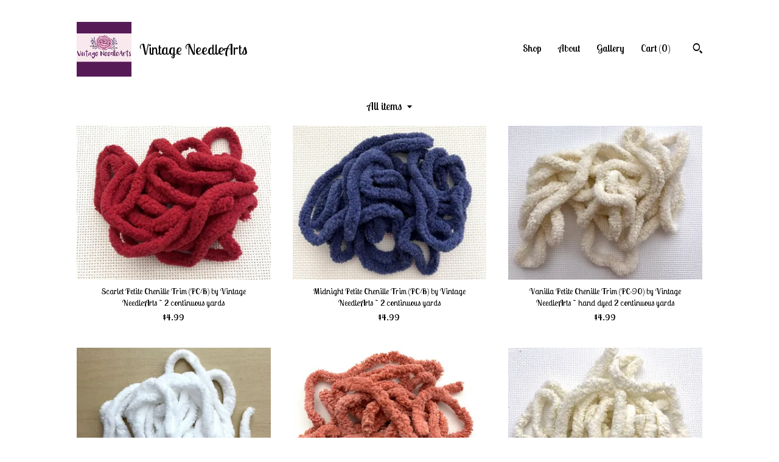

--- FILE ---
content_type: text/html; charset=UTF-8
request_url: https://www.vintageneedlearts.com/shop/34400625/chenille-trim?page=2
body_size: 10441
content:
<!DOCTYPE html>
<html prefix="og: http://ogp.me/ns#" lang="en">
    <head>
        <meta name="viewport" content="width=device-width, initial-scale=1, user-scalable=yes"/><meta property="content-type" content="text/html; charset=UTF-8" />
    <meta property="X-UA-Compatible" content="IE=edge" /><link rel="icon" href="https://i.etsystatic.com/18151010/r/isla/f2475c/81589950/isla_75x75.81589950_bpcyhb1y.jpg" type="image/x-icon" /><meta name="description" content="Hand-dyed fabric, trims and more for needleworks" />

<meta property="og:url" content="https://www.vintageneedlearts.com//shop/34400625/chenille-trim?page=2" />
<meta property="og:type" content="website" />
<meta property="og:title" content="Vintage NeedleArts" />
<meta property="og:description" content="Hand-dyed fabric, trims and more for needleworks" />
<meta property="og:image" content="" />
<meta property="og:site_name" content="Vintage NeedleArts" />

<meta name="twitter:card" content="summary_large_image" />
<meta name="twitter:title" content="Vintage NeedleArts" />
<meta name="twitter:description" content="Hand-dyed fabric, trims and more for needleworks" />
<meta name="twitter:image" content="" /><link rel="canonical" href="https://www.vintageneedlearts.com/shop/34400625/chenille-trim" /><script nonce="UdxPGa62iQ1KRcUyjaogb7Xe">
    !function(e){var r=e.__etsy_logging={};r.errorQueue=[],e.onerror=function(e,o,t,n,s){r.errorQueue.push([e,o,t,n,s])},r.firedEvents=[];r.perf={e:[],t:!1,MARK_MEASURE_PREFIX:"_etsy_mark_measure_",prefixMarkMeasure:function(e){return"_etsy_mark_measure_"+e}},e.PerformanceObserver&&(r.perf.o=new PerformanceObserver((function(e){r.perf.e=r.perf.e.concat(e.getEntries())})),r.perf.o.observe({entryTypes:["element","navigation","longtask","paint","mark","measure","resource","layout-shift"]}));var o=[];r.eventpipe={q:o,logEvent:function(e){o.push(e)},logEventImmediately:function(e){o.push(e)}};var t=!(Object.assign&&Object.values&&Object.fromEntries&&e.Promise&&Promise.prototype.finally&&e.NodeList&&NodeList.prototype.forEach),n=!!e.CefSharp||!!e.__pw_resume,s=!e.PerformanceObserver||!PerformanceObserver.supportedEntryTypes||0===PerformanceObserver.supportedEntryTypes.length,a=!e.navigator||!e.navigator.sendBeacon,p=t||n,u=[];t&&u.push("fp"),s&&u.push("fo"),a&&u.push("fb"),n&&u.push("fg"),r.bots={isBot:p,botCheck:u}}(window);
</script>
        <title>Vintage NeedleArts</title>
    <link rel="stylesheet" href="https://www.etsy.com/ac/sasquatch/css/custom-shops/themes/trellis/main.2ee84c9600b38b.css" type="text/css" />
        <style id="font-style-override">
    @import url(https://fonts.googleapis.com/css?family=Lobster+Two:400,700);

    body, .btn, button {
        font-family: 'Lobster Two';
    }

    h1, .h1, h2, .h2, h3, .h3, h4,
    .h4, h5, .h5, h6, .h6 {
        font-family: 'Lobster Two';
        font-weight: 700;
    }

    strong, .strong {
        font-weight: 700;
    }

    .primary-font {
        font-family: 'Lobster Two';
    }

    .secondary-font {
        font-family: 'Lobster Two';
    }

</style>
        <style id="theme-style-overrides"> .compact-header .nav-toggle .patty, .compact-header .nav-toggle:before, .compact-header .nav-toggle:after {  background: #000000; } .compact-header .nav-wrapper, .compact-header nav {  background: #FFFFFF; } body, .shop-sections-nav .shop-sections-menu ul, .header .site-search .search {  background: #FFFFFF; } .header .site-search .search::after {  border-bottom-color: #FFFFFF; } body, a, .cart-trigger, .search-trigger, .featured-listings .featured-listings-slide .listing-details, .reviews .anchor-destination {  color: #000000; } .btn {  background: #0F1217;  border-color: #0F1217;  color: #ffffff; } .btn:hover {  background: #0F1217; } footer .divider {  border: none; } .listing-tabs .tab-triggers .tab-selected {  color: #0F1217;  border-color: #0F1217; } .dot-indicators .slick-active button {  background: #0F1217;  border-color: #0F1217; } .dot-indicators button {  background: #000000; } .page-link.selected {  color: #0F1217;  border-bottom: 1px solid #000; } .listing-description a, .tab-content a, .shipping-locale a, .cart .cart-shipping-total a:hover, .eu-dispute-content a, .reviews.anchor a {  color: #0F1217; } .post-date > * {  background: #FFFFFF; } .post-tags .post-tag {  background: #0F1217;  color: #ffffff; } .pattern-blog.post-page .related-links a, .btn-link {  background: #FFFFFF;  color: #000000; } .tab-content .eu-dispute-trigger-link {  color: #0F1217; } .announcement {  background: #0F1217;  color: #ffffff; } .module-event-item {  border-color: #0F1217; }</style>
        
    </head>
    <body class="cart-dropdown" data-nnc="3:1769965017:PMOuAk_vkYO58n1vR224JVmANYCA:0e97fd5bd99957dda5611d6085f40ed0c4c27cc3c06e18de4e1744e33bcfcb8a" itemscope itemtype="http://schema.org/LocalBusiness">
        
        <div class="content-wrapper">

    <header>
    <div class="full-header header left-brand-right-nav
    title-and-icon
    
    
            
            has-icon
        
    ">
        <div class=" col-group">
            <div class="col-xs-6 primary-font">
                        <a class="branding" href="/">
                            <div class="region region-global" data-region="global">
    <div class="module pages-module module-shop-icon module-1058626747270 " data-module="shop-icon">
        <div class="module-inner" data-ui="module-inner">
            <img class="shop-icon" alt="" src="//i.etsystatic.com/18151010/r/isla/f2475c/81589950/isla_75x75.81589950_bpcyhb1y.jpg" srcset="//i.etsystatic.com/18151010/r/isla/f2475c/81589950/isla_fullxfull.81589950_bpcyhb1y.jpg 500w,//i.etsystatic.com/18151010/r/isla/f2475c/81589950/isla_500x500.81589950_bpcyhb1y.jpg 500w,//i.etsystatic.com/18151010/r/isla/f2475c/81589950/isla_360x360.81589950_bpcyhb1y.jpg 360w,//i.etsystatic.com/18151010/r/isla/f2475c/81589950/isla_280x280.81589950_bpcyhb1y.jpg 280w,//i.etsystatic.com/18151010/r/isla/f2475c/81589950/isla_180x180.81589950_bpcyhb1y.jpg 180w,//i.etsystatic.com/18151010/r/isla/f2475c/81589950/isla_140x140.81589950_bpcyhb1y.jpg 140w,//i.etsystatic.com/18151010/r/isla/f2475c/81589950/isla_75x75.81589950_bpcyhb1y.jpg 75w" />
        </div>
    </div>
</div>
                            <div class="region region-global" data-region="global">
    <div class="module pages-module module-shop-name module-0 " data-module="shop-name">
        <div class="module-inner" data-ui="module-inner">
            <span class="module-shop-name-text shop-name" data-ui="text" itemprop="name">
    Vintage NeedleArts
</span>
        </div>
    </div>
</div>
                        </a>
            </div>

            <div class="col-xs-6">
                <ul class="nav">
                    
<li>
    <a href="/shop" class="nav-item-selected">
        Shop
    </a>
</li>
                    
                    
<li>
    <a href="/about" >
        About
    </a>
</li>
                    
                    
<li>
    <a href="/gallery" >
        Gallery
    </a>
</li>

                    
                    <li class="nav-cart">                
                        <a href="#" data-module="cart-trigger" class="cart-trigger">
                            Cart (<span data-ui="cart-count">0</span>)
                        </a>
                    </li>
                    
                        <li>
                                <div data-module="search-trigger" class="site-search">
        <button class="ss-etsy ss-search search-trigger" data-ui="search-trigger" aria-label="Search"></button>
        <form data-ui="search-bar" class="search" action="/search">
            <input name="q" type="text" placeholder="Search..." aria-label="Search">
            <input class="btn" type="submit" value="Go">
        </form>
    </div>
                        </li>
                </ul>
            </div>
        </div>
    </div>
    
    <div data-module="hamburger-nav" class="compact-header title-and-icon
    
    
            
            has-icon
        
    ">
    <div class="nav-wrapper">
        <div class="col-group">
            <div class="col-xs-12">
                <button aria-label="toggle navigation" class="nav-toggle" data-ui="toggle">
                    <div class="patty"></div>
                </button>

                <div class="cart-trigger-wrapper">
                    <button data-module="cart-trigger" class="ss-etsy ss-cart cart-trigger" aria-label="Cart">
                        <span class="cart-count" data-ui="cart-count">0</span>
                    </button>
                </div>

                <div class="branding primary-font">
                     <h1 class="h2 logo"> 
                    
                                <a href="/">
            <div class="logo-image-and-title-container">
                <div class="logo-image-container">
                        <div class="region region-global" data-region="global">
    <div class="module pages-module module-shop-icon module-1058626747270 " data-module="shop-icon">
        <div class="module-inner" data-ui="module-inner">
            <img class="shop-icon" alt="" src="//i.etsystatic.com/18151010/r/isla/f2475c/81589950/isla_75x75.81589950_bpcyhb1y.jpg" srcset="//i.etsystatic.com/18151010/r/isla/f2475c/81589950/isla_fullxfull.81589950_bpcyhb1y.jpg 500w,//i.etsystatic.com/18151010/r/isla/f2475c/81589950/isla_500x500.81589950_bpcyhb1y.jpg 500w,//i.etsystatic.com/18151010/r/isla/f2475c/81589950/isla_360x360.81589950_bpcyhb1y.jpg 360w,//i.etsystatic.com/18151010/r/isla/f2475c/81589950/isla_280x280.81589950_bpcyhb1y.jpg 280w,//i.etsystatic.com/18151010/r/isla/f2475c/81589950/isla_180x180.81589950_bpcyhb1y.jpg 180w,//i.etsystatic.com/18151010/r/isla/f2475c/81589950/isla_140x140.81589950_bpcyhb1y.jpg 140w,//i.etsystatic.com/18151010/r/isla/f2475c/81589950/isla_75x75.81589950_bpcyhb1y.jpg 75w" />
        </div>
    </div>
</div>
                </div>
                    <div class="region region-global" data-region="global">
    <div class="module pages-module module-shop-name module-0 " data-module="shop-name">
        <div class="module-inner" data-ui="module-inner">
            <span class="module-shop-name-text shop-name" data-ui="text" itemprop="name">
    Vintage NeedleArts
</span>
        </div>
    </div>
</div>
            </div>
        </a>


                    
                     </h1> 
                </div>
            </div>
        </div>
        <nav>
            <ul>
                    <li>
                        <form data-ui="search-bar" class="search" action="/search">
                            <div class="input-prepend-item">
                                <span class="ss-icon ss-search"></span>
                            </div>
                            <input name="q" type="search" aria-label="Search" placeholder="Search...">
                        </form>
                    </li>

                
<li>
    <a href="/shop" class="nav-item-selected">
        Shop
    </a>
</li>
                
                
<li>
    <a href="/about" >
        About
    </a>
</li>
                
                
<li>
    <a href="/gallery" >
        Gallery
    </a>
</li>

                
                    
<li>
    <a href="/contact-us" >
        Contact Us
    </a>
</li>            </ul>
        </nav>
    </div>

    <div class="blocker" data-ui="toggle"></div>
</div>
</header>

    <div class="col-group">
        <div class="col-xs-12">
                    <div class="shop-sections-nav">
    <div class="shop-sections-menu" data-module="shop-sections-menu" data-default="All items">
        <a href="#" class="menu-trigger" data-ui="menu-trigger">
            <span data-ui="selected-item-label"></span>
            <span class="ss-icon ss-dropdown"></span>
        </a>

        <ul data-ui="menu">
            <li>
                <a href="/shop">All items</a>
            </li>
                <li>
                    <a href="https://www.vintageneedlearts.com/shop/44559960/needlepoint" >
                        Needlepoint
                    </a>
                </li>
                <li>
                    <a href="https://www.vintageneedlearts.com/shop/53489278/crochetknitting" >
                        Crochet/Knitting
                    </a>
                </li>
                <li>
                    <a href="https://www.vintageneedlearts.com/shop/54078024/sewingquilting-fabric" >
                        Sewing/Quilting Fabric
                    </a>
                </li>
                <li>
                    <a href="https://www.vintageneedlearts.com/shop/24365940/cross-stitch-charts" >
                        Cross Stitch Charts
                    </a>
                </li>
                <li>
                    <a href="https://www.vintageneedlearts.com/shop/53477789/zweigart-aida-bd-group" >
                        Zweigart Aida - BD Group
                    </a>
                </li>
                <li>
                    <a href="https://www.vintageneedlearts.com/shop/53502759/zweigart-aida-dd-group" >
                        Zweigart Aida - DD Group
                    </a>
                </li>
                <li>
                    <a href="https://www.vintageneedlearts.com/shop/50029873/charles-craft-aida-bd" >
                        Charles Craft Aida (BD)
                    </a>
                </li>
                <li>
                    <a href="https://www.vintageneedlearts.com/shop/54078479/rustic-aida-bd-group" >
                        Rustic Aida (BD Group)
                    </a>
                </li>
                <li>
                    <a href="https://www.vintageneedlearts.com/shop/48019992/rustic-aida-dd-group" >
                        Rustic Aida (DD Group)
                    </a>
                </li>
                <li>
                    <a href="https://www.vintageneedlearts.com/shop/32473775/linenopal-linen" >
                        Linen/Opal Linen
                    </a>
                </li>
                <li>
                    <a href="https://www.vintageneedlearts.com/shop/33166847/lugana-evenweave" >
                        Lugana Evenweave
                    </a>
                </li>
                <li>
                    <a href="https://www.vintageneedlearts.com/shop/53910782/more-cross-stitch-fabric" >
                        More Cross Stitch Fabric
                    </a>
                </li>
                <li>
                    <a href="https://www.vintageneedlearts.com/shop/34400627/mini-pom-pom-trim" >
                        Mini Pom Pom Trim
                    </a>
                </li>
                <li>
                    <a href="https://www.vintageneedlearts.com/shop/53789290/other-supplies" >
                        Other Supplies
                    </a>
                </li>
                <li>
                    <a href="https://www.vintageneedlearts.com/shop/34400625/petite-chenille-trim" >
                        Petite Chenille Trim
                    </a>
                </li>
                <li>
                    <a href="https://www.vintageneedlearts.com/shop/56278913/buttons" >
                        Buttons
                    </a>
                </li>
                <li>
                    <a href="https://www.vintageneedlearts.com/shop/57141732/clearance" >
                        Clearance
                    </a>
                </li>
        </ul>
    </div>

    <div class="shop-sections-selectbox" data-module="shop-sections">
        <form method="GET" data-ui="form">
            <div class="custom-select" data-ui="custom-select">
                <div class="custom-select-label"><br></div>
                <div class="caret"></div>

                <select data-ui="select">
                    <option value="/shop">
                        All items
                    </option>
                        <option value="https://www.vintageneedlearts.com/shop/44559960/needlepoint" >
                            Needlepoint
                        </option>
                        <option value="https://www.vintageneedlearts.com/shop/53489278/crochetknitting" >
                            Crochet/Knitting
                        </option>
                        <option value="https://www.vintageneedlearts.com/shop/54078024/sewingquilting-fabric" >
                            Sewing/Quilting Fabric
                        </option>
                        <option value="https://www.vintageneedlearts.com/shop/24365940/cross-stitch-charts" >
                            Cross Stitch Charts
                        </option>
                        <option value="https://www.vintageneedlearts.com/shop/53477789/zweigart-aida-bd-group" >
                            Zweigart Aida - BD Group
                        </option>
                        <option value="https://www.vintageneedlearts.com/shop/53502759/zweigart-aida-dd-group" >
                            Zweigart Aida - DD Group
                        </option>
                        <option value="https://www.vintageneedlearts.com/shop/50029873/charles-craft-aida-bd" >
                            Charles Craft Aida (BD)
                        </option>
                        <option value="https://www.vintageneedlearts.com/shop/54078479/rustic-aida-bd-group" >
                            Rustic Aida (BD Group)
                        </option>
                        <option value="https://www.vintageneedlearts.com/shop/48019992/rustic-aida-dd-group" >
                            Rustic Aida (DD Group)
                        </option>
                        <option value="https://www.vintageneedlearts.com/shop/32473775/linenopal-linen" >
                            Linen/Opal Linen
                        </option>
                        <option value="https://www.vintageneedlearts.com/shop/33166847/lugana-evenweave" >
                            Lugana Evenweave
                        </option>
                        <option value="https://www.vintageneedlearts.com/shop/53910782/more-cross-stitch-fabric" >
                            More Cross Stitch Fabric
                        </option>
                        <option value="https://www.vintageneedlearts.com/shop/34400627/mini-pom-pom-trim" >
                            Mini Pom Pom Trim
                        </option>
                        <option value="https://www.vintageneedlearts.com/shop/53789290/other-supplies" >
                            Other Supplies
                        </option>
                        <option value="https://www.vintageneedlearts.com/shop/34400625/petite-chenille-trim" >
                            Petite Chenille Trim
                        </option>
                        <option value="https://www.vintageneedlearts.com/shop/56278913/buttons" >
                            Buttons
                        </option>
                        <option value="https://www.vintageneedlearts.com/shop/57141732/clearance" >
                            Clearance
                        </option>
                </select>
            </div>
        </form>
    </div>
</div>

            <div class="paginated-listings">
                <div class="col-group col-flush">
                        <div class="listing col-lg-4 col-md-6 col-xs-12">
                            <a class="listing-card" href="//www.vintageneedlearts.com/listing/1503112828/scarlet-petite-chenille-trim-pc-b-by">
                                <img src="https://i.etsystatic.com/18151010/r/il/c6745c/6637122032/il_340x270.6637122032_h9tw.jpg" alt="Scarlet Petite Chenille Trim (PC-B) by Vintage NeedleArts ~ 2 continuous yards" />
                                
                                <span class="card-label">
                                    <span class="card-label-inner">
                                        <span class="title">Scarlet Petite Chenille Trim (PC-B) by Vintage NeedleArts ~ 2 continuous yards</span>

                                            <span class="price">$4.99</span>
                                    </span>
                                </span>
                            </a>
                        </div>
                        <div class="listing col-lg-4 col-md-6 col-xs-12">
                            <a class="listing-card" href="//www.vintageneedlearts.com/listing/1666767807/midnight-petite-chenille-trim-pc-b-by">
                                <img src="https://i.etsystatic.com/18151010/r/il/a48e80/6685135685/il_340x270.6685135685_eskr.jpg" alt="Midnight Petite Chenille Trim (PC-B) by Vintage NeedleArts ~ 2 continuous yards" />
                                
                                <span class="card-label">
                                    <span class="card-label-inner">
                                        <span class="title">Midnight Petite Chenille Trim (PC-B) by Vintage NeedleArts ~ 2 continuous yards</span>

                                            <span class="price">$4.99</span>
                                    </span>
                                </span>
                            </a>
                        </div>
                        <div class="listing col-lg-4 col-md-6 col-xs-12">
                            <a class="listing-card" href="//www.vintageneedlearts.com/listing/1511215084/vanilla-petite-chenille-trim-pc-90-by">
                                <img src="https://i.etsystatic.com/18151010/r/il/f6b7c9/6637253198/il_340x270.6637253198_th41.jpg" alt="Vanilla Petite Chenille Trim (PC-90) by Vintage NeedleArts ~ hand dyed 2 continuous yards" />
                                
                                <span class="card-label">
                                    <span class="card-label-inner">
                                        <span class="title">Vanilla Petite Chenille Trim (PC-90) by Vintage NeedleArts ~ hand dyed 2 continuous yards</span>

                                            <span class="price">$4.99</span>
                                    </span>
                                </span>
                            </a>
                        </div>
                        <div class="listing col-lg-4 col-md-6 col-xs-12">
                            <a class="listing-card" href="//www.vintageneedlearts.com/listing/921309723/snow-petite-chenille-trim-pc-b-by">
                                <img src="https://i.etsystatic.com/18151010/r/il/0ee819/6685186395/il_340x270.6685186395_k1d2.jpg" alt="Snow Petite Chenille Trim (PC-B) by Vintage NeedleArts ~ 2 continuous yards" />
                                
                                <span class="card-label">
                                    <span class="card-label-inner">
                                        <span class="title">Snow Petite Chenille Trim (PC-B) by Vintage NeedleArts ~ 2 continuous yards</span>

                                            <span class="price">$4.99</span>
                                    </span>
                                </span>
                            </a>
                        </div>
                        <div class="listing col-lg-4 col-md-6 col-xs-12">
                            <a class="listing-card" href="//www.vintageneedlearts.com/listing/1540126325/persimmon-petite-chenille-trim-pc-112-by">
                                <img src="https://i.etsystatic.com/18151010/r/il/44b008/6685161545/il_340x270.6685161545_pn46.jpg" alt="Persimmon Petite Chenille Trim (PC-112) by Vintage NeedleArts ~ hand dyed 2 continuous yards" />
                                
                                <span class="card-label">
                                    <span class="card-label-inner">
                                        <span class="title">Persimmon Petite Chenille Trim (PC-112) by Vintage NeedleArts ~ hand dyed 2 continuous yards</span>

                                            <span class="price">$4.99</span>
                                    </span>
                                </span>
                            </a>
                        </div>
                        <div class="listing col-lg-4 col-md-6 col-xs-12">
                            <a class="listing-card" href="//www.vintageneedlearts.com/listing/1511291698/winter-white-petite-chenille-trim-pc-89">
                                <img src="https://i.etsystatic.com/18151010/r/il/d733f1/6637262964/il_340x270.6637262964_8pcj.jpg" alt="Winter White Petite Chenille Trim (PC-89) by Vintage NeedleArts ~ hand dyed 2 continuous yards" />
                                
                                <span class="card-label">
                                    <span class="card-label-inner">
                                        <span class="title">Winter White Petite Chenille Trim (PC-89) by Vintage NeedleArts ~ hand dyed 2 continuous yards</span>

                                            <span class="price">$4.99</span>
                                    </span>
                                </span>
                            </a>
                        </div>
                        <div class="listing col-lg-4 col-md-6 col-xs-12">
                            <a class="listing-card" href="//www.vintageneedlearts.com/listing/1570328366/cinnamon-petite-chenille-trim-pc-42-by">
                                <img src="https://i.etsystatic.com/18151010/r/il/0067f7/6637036960/il_340x270.6637036960_9psd.jpg" alt="Cinnamon Petite Chenille Trim (PC-42) by Vintage NeedleArts ~ hand dyed 2 continuous yards" />
                                
                                <span class="card-label">
                                    <span class="card-label-inner">
                                        <span class="title">Cinnamon Petite Chenille Trim (PC-42) by Vintage NeedleArts ~ hand dyed 2 continuous yards</span>

                                            <span class="price">$4.99</span>
                                    </span>
                                </span>
                            </a>
                        </div>
                        <div class="listing col-lg-4 col-md-6 col-xs-12">
                            <a class="listing-card" href="//www.vintageneedlearts.com/listing/927444027/coal-petite-chenille-trim-pc-b-by">
                                <img src="https://i.etsystatic.com/18151010/r/il/1ee1d4/6685095513/il_340x270.6685095513_7usy.jpg" alt="Coal Petite Chenille Trim (PC-B) by Vintage NeedleArts ~ 2 continuous yards" />
                                
                                <span class="card-label">
                                    <span class="card-label-inner">
                                        <span class="title">Coal Petite Chenille Trim (PC-B) by Vintage NeedleArts ~ 2 continuous yards</span>

                                            <span class="price">$4.99</span>
                                    </span>
                                </span>
                            </a>
                        </div>
                        <div class="listing col-lg-4 col-md-6 col-xs-12">
                            <a class="listing-card" href="//www.vintageneedlearts.com/listing/1514421371/verdigris-petite-chenille-trim-pc-47-by">
                                <img src="https://i.etsystatic.com/18151010/r/il/1d2780/6685310993/il_340x270.6685310993_39zx.jpg" alt="Verdigris Petite Chenille Trim (PC-47) by Vintage NeedleArts ~ hand dyed 2 continuous yards" />
                                
                                <span class="card-label">
                                    <span class="card-label-inner">
                                        <span class="title">Verdigris Petite Chenille Trim (PC-47) by Vintage NeedleArts ~ hand dyed 2 continuous yards</span>

                                            <span class="price">$4.99</span>
                                    </span>
                                </span>
                            </a>
                        </div>
                        <div class="listing col-lg-4 col-md-6 col-xs-12">
                            <a class="listing-card" href="//www.vintageneedlearts.com/listing/1511201554/irish-cream-petite-chenille-trim-pc-19">
                                <img src="https://i.etsystatic.com/18151010/r/il/e5daf8/6685127839/il_340x270.6685127839_pdes.jpg" alt="Irish Cream Petite Chenille Trim (PC-19) by Vintage NeedleArts ~ hand dyed 2 continuous yards" />
                                
                                <span class="card-label">
                                    <span class="card-label-inner">
                                        <span class="title">Irish Cream Petite Chenille Trim (PC-19) by Vintage NeedleArts ~ hand dyed 2 continuous yards</span>

                                            <span class="price">$4.99</span>
                                    </span>
                                </span>
                            </a>
                        </div>
                        <div class="listing col-lg-4 col-md-6 col-xs-12">
                            <a class="listing-card" href="//www.vintageneedlearts.com/listing/1517280711/beige-petite-chenille-trim-pc-97-by">
                                <img src="https://i.etsystatic.com/18151010/r/il/07de46/6637015440/il_340x270.6637015440_g3pf.jpg" alt="Beige Petite Chenille Trim (PC-97) by Vintage NeedleArts ~ hand dyed 2 continuous yards" />
                                
                                <span class="card-label">
                                    <span class="card-label-inner">
                                        <span class="title">Beige Petite Chenille Trim (PC-97) by Vintage NeedleArts ~ hand dyed 2 continuous yards</span>

                                            <span class="price">$4.99</span>
                                    </span>
                                </span>
                            </a>
                        </div>
                        <div class="listing col-lg-4 col-md-6 col-xs-12">
                            <a class="listing-card" href="//www.vintageneedlearts.com/listing/1584544915/coral-petite-chenille-trim-pc-71-by">
                                <img src="https://i.etsystatic.com/18151010/r/il/f45202/5380007550/il_340x270.5380007550_encc.jpg" alt="Coral Petite Chenille Trim (PC-71) by Vintage NeedleArts ~ hand dyed 2 continuous yards" />
                                
                                <span class="card-label">
                                    <span class="card-label-inner">
                                        <span class="title">Coral Petite Chenille Trim (PC-71) by Vintage NeedleArts ~ hand dyed 2 continuous yards</span>

                                            <span class="price">$4.99</span>
                                    </span>
                                </span>
                            </a>
                        </div>
                        <div class="listing col-lg-4 col-md-6 col-xs-12">
                            <a class="listing-card" href="//www.vintageneedlearts.com/listing/1514416299/tangerine-petite-chenille-trim-pc-53-by">
                                <img src="https://i.etsystatic.com/18151010/r/il/642ad6/6637245172/il_340x270.6637245172_t8za.jpg" alt="Tangerine Petite Chenille Trim (PC-53) by Vintage NeedleArts ~ hand dyed 2 continuous yards" />
                                
                                <span class="card-label">
                                    <span class="card-label-inner">
                                        <span class="title">Tangerine Petite Chenille Trim (PC-53) by Vintage NeedleArts ~ hand dyed 2 continuous yards</span>

                                            <span class="price">$4.99</span>
                                    </span>
                                </span>
                            </a>
                        </div>
                        <div class="listing col-lg-4 col-md-6 col-xs-12">
                            <a class="listing-card" href="//www.vintageneedlearts.com/listing/1542646637/tea-rose-petite-chenille-trim-pc-65-by">
                                <img src="https://i.etsystatic.com/18151010/r/il/331baf/6637247092/il_340x270.6637247092_m0oh.jpg" alt="Tea Rose Petite Chenille Trim (PC-65) by Vintage NeedleArts ~ hand dyed 2 continuous yards" />
                                
                                <span class="card-label">
                                    <span class="card-label-inner">
                                        <span class="title">Tea Rose Petite Chenille Trim (PC-65) by Vintage NeedleArts ~ hand dyed 2 continuous yards</span>

                                            <span class="price">$4.99</span>
                                    </span>
                                </span>
                            </a>
                        </div>
                        <div class="listing col-lg-4 col-md-6 col-xs-12">
                            <a class="listing-card" href="//www.vintageneedlearts.com/listing/1538350500/highland-heather-petite-chenille-trim-pc">
                                <img src="https://i.etsystatic.com/18151010/r/il/2d91ef/6637057832/il_340x270.6637057832_rops.jpg" alt="Highland Heather Petite Chenille Trim (PC-37) by Vintage NeedleArts ~ hand dyed 2 continuous yards" />
                                
                                <span class="card-label">
                                    <span class="card-label-inner">
                                        <span class="title">Highland Heather Petite Chenille Trim (PC-37) by Vintage NeedleArts ~ hand dyed 2 continuous yards</span>

                                            <span class="price">$4.99</span>
                                    </span>
                                </span>
                            </a>
                        </div>
                        <div class="listing col-lg-4 col-md-6 col-xs-12">
                            <a class="listing-card" href="//www.vintageneedlearts.com/listing/4299769169/tickle-me-taupe-petite-chenille-trim-pc">
                                <img src="https://i.etsystatic.com/18151010/r/il/d562f7/6833825890/il_340x270.6833825890_9931.jpg" alt="Tickle Me Taupe Petite Chenille Trim (PC-117) by Vintage NeedleArts ~ hand dyed 2 continuous yards" />
                                
                                <span class="card-label">
                                    <span class="card-label-inner">
                                        <span class="title">Tickle Me Taupe Petite Chenille Trim (PC-117) by Vintage NeedleArts ~ hand dyed 2 continuous yards</span>

                                            <span class="price">$4.99</span>
                                    </span>
                                </span>
                            </a>
                        </div>
                        <div class="listing col-lg-4 col-md-6 col-xs-12">
                            <a class="listing-card" href="//www.vintageneedlearts.com/listing/1786759998/curry-petite-chenille-trim-pc-105-by">
                                <img src="https://i.etsystatic.com/18151010/r/il/e573a9/6637041588/il_340x270.6637041588_6a1f.jpg" alt="Curry Petite Chenille Trim (PC-105) by Vintage NeedleArts ~ hand dyed 2 continuous yards" />
                                
                                <span class="card-label">
                                    <span class="card-label-inner">
                                        <span class="title">Curry Petite Chenille Trim (PC-105) by Vintage NeedleArts ~ hand dyed 2 continuous yards</span>

                                            <span class="price">$4.99</span>
                                    </span>
                                </span>
                            </a>
                        </div>
                        <div class="listing col-lg-4 col-md-6 col-xs-12">
                            <a class="listing-card" href="//www.vintageneedlearts.com/listing/1570322334/peach-melba-petite-chenille-trim-pc-76">
                                <img src="https://i.etsystatic.com/18151010/r/il/9f9205/6637101930/il_340x270.6637101930_d9io.jpg" alt="Peach Melba Petite Chenille Trim (PC-76) by Vintage NeedleArts ~ hand dyed 2 continuous yards" />
                                
                                <span class="card-label">
                                    <span class="card-label-inner">
                                        <span class="title">Peach Melba Petite Chenille Trim (PC-76) by Vintage NeedleArts ~ hand dyed 2 continuous yards</span>

                                            <span class="price">$4.99</span>
                                    </span>
                                </span>
                            </a>
                        </div>
                        <div class="listing col-lg-4 col-md-6 col-xs-12">
                            <a class="listing-card" href="//www.vintageneedlearts.com/listing/1552542803/misty-morning-petite-chenille-trim-pc-70">
                                <img src="https://i.etsystatic.com/18151010/r/il/e6cf65/6685142249/il_340x270.6685142249_mtxz.jpg" alt="Misty Morning Petite Chenille Trim (PC-70) by Vintage NeedleArts ~ hand dyed 2 continuous yards" />
                                
                                <span class="card-label">
                                    <span class="card-label-inner">
                                        <span class="title">Misty Morning Petite Chenille Trim (PC-70) by Vintage NeedleArts ~ hand dyed 2 continuous yards</span>

                                            <span class="price">$4.99</span>
                                    </span>
                                </span>
                            </a>
                        </div>
                        <div class="listing col-lg-4 col-md-6 col-xs-12">
                            <a class="listing-card" href="//www.vintageneedlearts.com/listing/1538497246/frozen-petite-chenille-trim-pc-7-by">
                                <img src="https://i.etsystatic.com/18151010/r/il/abcf99/6637051480/il_340x270.6637051480_5h60.jpg" alt="Frozen Petite Chenille Trim (PC-7) by Vintage NeedleArts ~ hand dyed 2 continuous yards" />
                                
                                <span class="card-label">
                                    <span class="card-label-inner">
                                        <span class="title">Frozen Petite Chenille Trim (PC-7) by Vintage NeedleArts ~ hand dyed 2 continuous yards</span>

                                            <span class="price">$4.99</span>
                                    </span>
                                </span>
                            </a>
                        </div>

                        <div class="shop-pagination">
                                <div class="items-pager">
                <a aria-label="Previous page of results" class="pager-arrow page-link pager-backward" href="/shop/34400625/chenille-trim?page=1">
                    <span class="ss-icon ss-navigateleft"></span>
                </a>

        <div class="pages">
                    <a class="page-link " href="/shop/34400625/chenille-trim?page=1">1</a>
                    <a class="page-link selected" href="/shop/34400625/chenille-trim?page=2">2</a>
                    <a class="page-link " href="/shop/34400625/chenille-trim?page=3">3</a>
                    <a class="page-link " href="/shop/34400625/chenille-trim?page=4">4</a>
                    <a class="page-link " href="/shop/34400625/chenille-trim?page=5">5</a>
                    <a class="page-link " href="/shop/34400625/chenille-trim?page=6">6</a>
        </div>

                <a aria-label="Next page of results" class="pager-arrow page-link pager-forward" href="/shop/34400625/chenille-trim?page=3">
                    <span class="ss-icon ss-navigateright"></span>
                </a>
    </div>
                        </div>
                </div>
            </div>
        </div>
    </div>
</div>

<footer data-module="footer">
        
    <div class="content-wrapper">
        <div class="col-group">
            <div class="col-xs-12">
                <div class="divider"></div>
            </div>

            <div class="col-xs-12 col-md-3">
                <div class="footer-section">
                    <h3 class="truncated">Vintage NeedleArts</h3>
                </div>
            </div>

            <div class="col-xs-12 col-md-3">
                <div class="footer-section">
                    <h3 class="heading">
                        Navigate
                    </h3>
                    <nav>
                        <ul>
                            
<li>
    <a href="/shop" class="nav-item-selected">
        Shop
    </a>
</li>
                            
                            
<li>
    <a href="/about" >
        About
    </a>
</li>
                            
<li>
    <a href="/policy" >
        Shipping and Policies
    </a>
</li>
                            
<li>
    <a href="/contact-us" >
        Contact Us
    </a>
</li>
                            
                            
<li>
    <a href="/gallery" >
        Gallery
    </a>
</li>
                            
                        </ul>
                    </nav>
                </div>
            </div>

            <div class="col-xs-12 col-md-3">
                    <h3 class="heading">
                        Elsewhere
                    </h3>

                    <nav>
                        <ul>
                                <li>
                                    <a href="https://www.facebook.com/myvintageneedlearts/" target="_blank">
                                        Facebook
                                    </a>
                                </li>
                                <li>
                                    <a href="https://www.instagram.com/vintageneedlearts/" target="_blank">
                                        Instagram
                                    </a>
                                </li>
                        </ul>
                    </nav>
            </div>

            <div class="col-xs-12 col-md-3">
                <div class="footer-section footer-fine-print">
                    <h3 class="heading">
                        Fine Print
                    </h3>
                    <ul>
                        <li>
                            All rights reserved
                        </li>
                        <li class="break-long">
                            &copy; 2026 Vintage NeedleArts
                        </li>
                        <li class="footer-powered">
                            <a href="https://www.etsy.com/pattern?ref=myvintageneedlearts-pwrdby" target="_blank" data-no-preview-hijack>
                                Powered by Etsy
                            </a>
                        </li>
                    </ul>
                </div>
            </div>
        </div>
    </div>
</footer>

    <div data-module="cart" class="cart" role="dialog">
        <div class="store-cart-container" data-ui="cart-box" tabindex="0">
            <div class="store-cart-box">
                <div class="cart-header">
                        <span class="item-count">0 items in your cart</span>
                    <button class="close-cart" data-ui="close-cart" aria-label="Close">Close</button>
                    <button class="close-cart-x-button" data-ui="close-cart" aria-label="Close"> <span class="close-cart-x-icon"></span> </button>
                </div>

                <div class="cart-content clearfix" data-ui="cart-content">
                        <div class="cart-empty">
                            <h3>Keep shopping! :)</h3>
                        </div>
                </div>

            </div>
        </div>
    </div>
 <div class="impressum-form-container">
    <div class="impressum impressum-form" data-ui="impressum">
        <div class="inner-container">
            <div class="impressum-header">
                <h3>Legal imprint</h3>
                <div class="impressum-content" data-ui="impressum-content"></div>
            </div>
             <div class="impressum-close-btn form-button-container">
                <button class="btn" data-ui="impressum-close-btn">
                    <span class="btn-text">Close</span>
                </button>
            </div>
        </div>
    </div>
</div>
        
        <script nonce="UdxPGa62iQ1KRcUyjaogb7Xe">
    window.Etsy = window.Etsy || {};
    window.Etsy.Context = {"page_guid":"1019055c8785.7b4ab646b86db727ef0a.00","clientlogger":{"is_enabled":true,"endpoint":"\/clientlog","logs_per_page":6,"id":"EuLeq_jOkMWDc8lRMqhlevUlPya7","digest":"ac43ed40c381f32034cff335952513da0da56bcf","enabled_features":["info","warn","error","basic","uncaught"]}};
</script>

<script nonce="UdxPGa62iQ1KRcUyjaogb7Xe">
    __webpack_public_path__ = "https://www.etsy.com/ac/evergreenVendor/js/en-US/"
</script>
    <script src="https://www.etsy.com/ac/evergreenVendor/js/en-US/vendor_bundle.1e397356b19ae5cf6c49.js" nonce="UdxPGa62iQ1KRcUyjaogb7Xe" defer></script>
    <script src="https://www.etsy.com/paula/v3/polyfill.min.js?etsy-v=v5&flags=gated&features=AbortController%2CDOMTokenList.prototype.@@iterator%2CDOMTokenList.prototype.forEach%2CIntersectionObserver%2CIntersectionObserverEntry%2CNodeList.prototype.@@iterator%2CNodeList.prototype.forEach%2CObject.preventExtensions%2CString.prototype.anchor%2CString.raw%2Cdefault%2Ces2015%2Ces2016%2Ces2017%2Ces2018%2Ces2019%2Ces2020%2Ces2021%2Ces2022%2Cfetch%2CgetComputedStyle%2CmatchMedia%2Cperformance.now" nonce="UdxPGa62iQ1KRcUyjaogb7Xe" defer></script>
    <script src="https://www.etsy.com/ac/evergreenVendor/js/en-US/custom-shops/themes/trellis/main.db5a22235762c8907514.js" nonce="UdxPGa62iQ1KRcUyjaogb7Xe" defer></script>
        <script type='text/javascript' nonce='UdxPGa62iQ1KRcUyjaogb7Xe'>
    window.__etsy_logging=window.__etsy_logging||{perf:{}};window.__etsy_logging.url="\/\/www.etsy.com\/bcn\/beacon";window.__etsy_logging.defaults={"ab":{"xplat.runtime_config_service.ramp":["on","x","b4354c"],"custom_shops.buyer.SSL_base_redirect":["on","x","6b51d2"],"custom_shops.domains.multiple_connected_support":["on","x","ffc63f"],"osx.swedish_language":["ineligible","e","d8527a"],"custom_shops.ssl_enabled":["on","x","74c2fc"],"custom_shops.language_translation_control":["on","x","211770"],"custom_shops.sellers.dashboard.pages":["on","x","12e2b2"],"iat.mt.de":["ineligible","e","6fe2bd"],"iat.mt.fr":["ineligible","e","781db2"],"made_for_cats.persotools.personalization_charging_cart":["off","x","74ea89"],"checkout.price_decreased_in_cart_message":["on","x","9e7469"],"checkout\/covid_shipping_restrictions":["ineligible","e","153e2d"],"checkout.memoize_purchase_state_verifier_error":["on","x","164c8f"],"checkout.use_memoized_purchase_state_data_to_verify_listing_restoration":["on","x","7aef85"],"checkout.split_shop_and_listing_cart_purchase_state_verification":["off","x","3cc63a"],"fulfillment_platform.country_to_country_multi_edd.web":["on","x","545db4"],"fulfillment_platform.country_to_country_multi_edd.boe":["ineligible","e","4b02c5"],"custom_shops.sellers.pattern_only_listings":["on","x","c9aef0"],"disambiguate_usd_outside_usa":["ineligible","e","c8897d"],"builda_scss":["sasquatch","x","96bd82"],"web_components.mustache_filter_request":["on","x","fa4665"],"custom_shops.custom_pages.events":["on","x","6d3e42"],"custom_shops.custom_pages.gallery":["on","x","8fddb4"],"custom_shops.ad_track":["on","x","9a8e38"],"convos.guest_convos.guest_shardifier":["on","x","d9e244"],"custom_shops.sellers.search":["on","x","7a9a12"],"custom_shops.sellers.dashboard.module_featured":["on","x","9b0feb"],"custom_shops.sellers.secondary_font":["on","x","aa2c58"],"polyfills":["on","x","db574b"],"polyfill_experiment_4":["no_filtering","x","0e8409"]},"user_id":null,"page_guid":"1019055c8785.7b4ab646b86db727ef0a.00","page_guid_source":"guid-source-generated","version":1,"request_uuid":"EuLeq_jOkMWDc8lRMqhlevUlPya7","cdn-provider":"","header_fingerprint":"ua","header_signature":"5ea1461e449bce1cee11af152f6b3da8","ip_org":"Amazon.com","ref":"","loc":"http:\/\/www.vintageneedlearts.com\/shop\/34400625\/chenille-trim?page=2","locale_currency_code":"USD","pref_language":"en-US","region":"US","detected_currency_code":"USD","detected_language":"en-US","detected_region":"US","isWhiteListedMobileDevice":false,"isMobileRequestIgnoreCookie":false,"isMobileRequest":false,"isMobileDevice":false,"isMobileSupported":false,"isTabletSupported":false,"isTouch":false,"isEtsyApp":false,"isPreviewRequest":false,"isChromeInstantRequest":false,"isMozPrefetchRequest":false,"isTestAccount":false,"isSupportLogin":false,"isInternal":false,"isInWebView":false,"botCheck":["da","dc","ua"],"isBot":true,"isSyntheticTest":false,"event_source":"customshops","browser_id":"iwLYk2_G5_kREx2SyjCwYsMJfOgh","gdpr_tp":3,"gdpr_p":3,"transcend_strategy_consent_loaded_status":"FetchMiss","transcend_strategy_initial_fetch_time_ms":null,"transcend_strategy_consent_reconciled_time_ms":null,"device_identifier":{"source":"new_uaid_cookie","value":"iwLYk2_G5_kREx2SyjCwYsMJfOgh"},"page_time":159,"load_strategy":"page_navigation"};
    !function(e,t){var n=e.__etsy_logging,o=n.url,i=n.firedEvents,a=n.defaults,r=a.ab||{},s=n.bots.botCheck,c=n.bots.isBot;n.mergeObject=function(e){for(var t=1;t<arguments.length;t++){var n=arguments[t];for(var o in n)Object.prototype.hasOwnProperty.call(n,o)&&(e[o]=n[o])}return e};!a.ref&&(a.ref=t.referrer),!a.loc&&(a.loc=e.location.href),!a.webkit_page_visibility&&(a.webkit_page_visibility=t.webkitVisibilityState),!a.event_source&&(a.event_source="web"),a.event_logger="frontend",a.isIosApp&&!0===a.isIosApp?a.event_source="ios":a.isAndroidApp&&!0===a.isAndroidApp&&(a.event_source="android"),s.length>0&&(a.botCheck=a.botCheck||[],a.botCheck=a.botCheck.concat(s)),a.isBot=c,t.wasDiscarded&&(a.was_discarded=!0);var v=function(t){if(e.XMLHttpRequest){var n=new XMLHttpRequest;n.open("POST",o,!0),n.send(JSON.stringify(t))}};n.updateLoc=function(e){e!==a.loc&&(a.ref=a.loc,a.loc=e)},n.adminPublishEvent=function(n){"function"==typeof e.CustomEvent&&t.dispatchEvent(new CustomEvent("eventpipeEvent",{detail:n})),i.push(n)},n.preparePEPerfBeaconAbMismatchEventIfNecessary=function(){if(!0===n.shouldLogAbMismatch){var e=n.abVariantsForMismatchEvent;for(var t in r)if(Object.prototype.hasOwnProperty.call(r,t)){var o=r[t];if(void 0!==o){var i=o[0];if(void 0!==i){var a=e[t];void 0===a&&(a={});var s=a[i];void 0===s&&(s=[]),s.push({name:"default",selector:o[1],hash:o[2]}),a[i]=s,e[t]=a}}}n.abVariantsForMismatchEvent=e}},n.sendEvents=function(t,i){var s=a;if("perf"===i){var c={event_logger:i};n.asyncAb&&(n.preparePEPerfBeaconAbMismatchEventIfNecessary(),c.ab=n.mergeObject({},n.asyncAb,r)),s=n.mergeObject({},a,c)}var f={events:t,shared:s};e.navigator&&"function"==typeof e.navigator.sendBeacon?function(t){t.events.forEach((function(e){e.attempted_send_beacon=!0})),e.navigator.sendBeacon(o,JSON.stringify(t))||(t.events.forEach((function(e){e.send_beacon_failed=!0})),v(t))}(f):v(f),n.adminPublishEvent(f)}}(window,document);
</script>

<script type='text/javascript' nonce='UdxPGa62iQ1KRcUyjaogb7Xe'>window.__etsy_logging.eventpipe.primary_complement={"attributes":{"guid":"1019055c8af5.2b75222685419393697e.00","event_name":"default_primary_event_complementary","event_logger":"frontend","primary_complement":true}};!function(e){var t=e.__etsy_logging,i=t.eventpipe,n=i.primary_complement,o=t.defaults.page_guid,r=t.sendEvents,a=i.q,c=void 0,d=[],h=0,u="frontend",l="perf";function g(){var e,t,i=(h++).toString(16);return o.substr(0,o.length-2)+((t=2-(e=i).length)>0?new Array(t+1).join("0")+e:e)}function v(e){e.guid=g(),c&&(clearTimeout(c),c=void 0),d.push(e),c=setTimeout((function(){r(d,u),d=[]}),50)}!function(t){var i=document.documentElement;i&&(i.clientWidth&&(t.viewport_width=i.clientWidth),i.clientHeight&&(t.viewport_height=i.clientHeight));var n=e.screen;n&&(n.height&&(t.screen_height=n.height),n.width&&(t.screen_width=n.width)),e.devicePixelRatio&&(t.device_pixel_ratio=e.devicePixelRatio),e.orientation&&(t.orientation=e.orientation),e.matchMedia&&(t.dark_mode_enabled=e.matchMedia("(prefers-color-scheme: dark)").matches)}(n.attributes),v(n.attributes),i.logEvent=v,i.logEventImmediately=function(e){var t="perf"===e.event_name?l:u;e.guid=g(),r([e],t)},a.forEach((function(e){v(e)}))}(window);</script>
        <script nonce="UdxPGa62iQ1KRcUyjaogb7Xe">
    window.dataLayer = [
    {
        "tp_consent": "yes",
        "Language": "en-US",
        "Region": "US",
        "Currency": "USD",
        "UAID": "iwLYk2_G5_kREx2SyjCwYsMJfOgh",
        "DetectedRegion": "US",
        "uuid": 1769965017,
        "request_start_time": 1769965017
    }
];
</script>
<noscript>
    <iframe src="//www.googletagmanager.com/ns.html?id=GTM-TG543P"
        height="0" width="0" style="display:none;visibility:hidden"></iframe>
</noscript>
<script nonce='UdxPGa62iQ1KRcUyjaogb7Xe'>
(function(w,d,s,l,i){w[l]=w[l]||[];w[l].push({'gtm.start':
new Date().getTime(),event:'gtm.js'});var f=d.getElementsByTagName(s)[0],
j=d.createElement(s),dl=l!='dataLayer'?'&l='+l:'';j.async=true;j.src=
'//www.googletagmanager.com/gtm.js?id='+i+dl;var n=d.querySelector('[nonce]');
n&&j.setAttribute('nonce',n.nonce||n.getAttribute('nonce'));f.parentNode.insertBefore(j,f);
})(window,document,'script','dataLayer','GTM-TG543P');

</script>
        <script nonce="UdxPGa62iQ1KRcUyjaogb7Xe">
            window.PatternContext = {};
            window.PatternContext.ContactFormData = {"messages":{"contact_valid_name":"Please enter a valid name","contact_valid_email":"Please enter a valid Email","contact_msg_placeholder":"Click here to enter a message","contact_thanks_short":"Thanks for getting in touch!","contact_thanks_long":"We will get back to you as soon as we can. Meanwhile, you can check your email for receipt of the message.","contact_confirm":"Please confirm your email.","contact_signature":"Your friend,","contact_continue":"Continue Browsing","contact_loading":"Loading","contact_submit":"Submit","contact_email_label":"Email","contact_name_label":"Name","contact_terms":"By clicking submit, you agree to Etsy\u2019s <a href=\"http:\/\/www.etsy.com\/legal\/terms\" target=\"_blank\">Terms of Use<\/a> and <a href=\"http:\/\/www.etsy.com\/legal\/privacy\" target=\"_blank\">Privacy Policy<\/a>.","modal_close":"Close","general_contact_us":"Contact us"},"shop_display_name":"Vintage NeedleArts","listing":false};
        </script>
    </body>
</html>